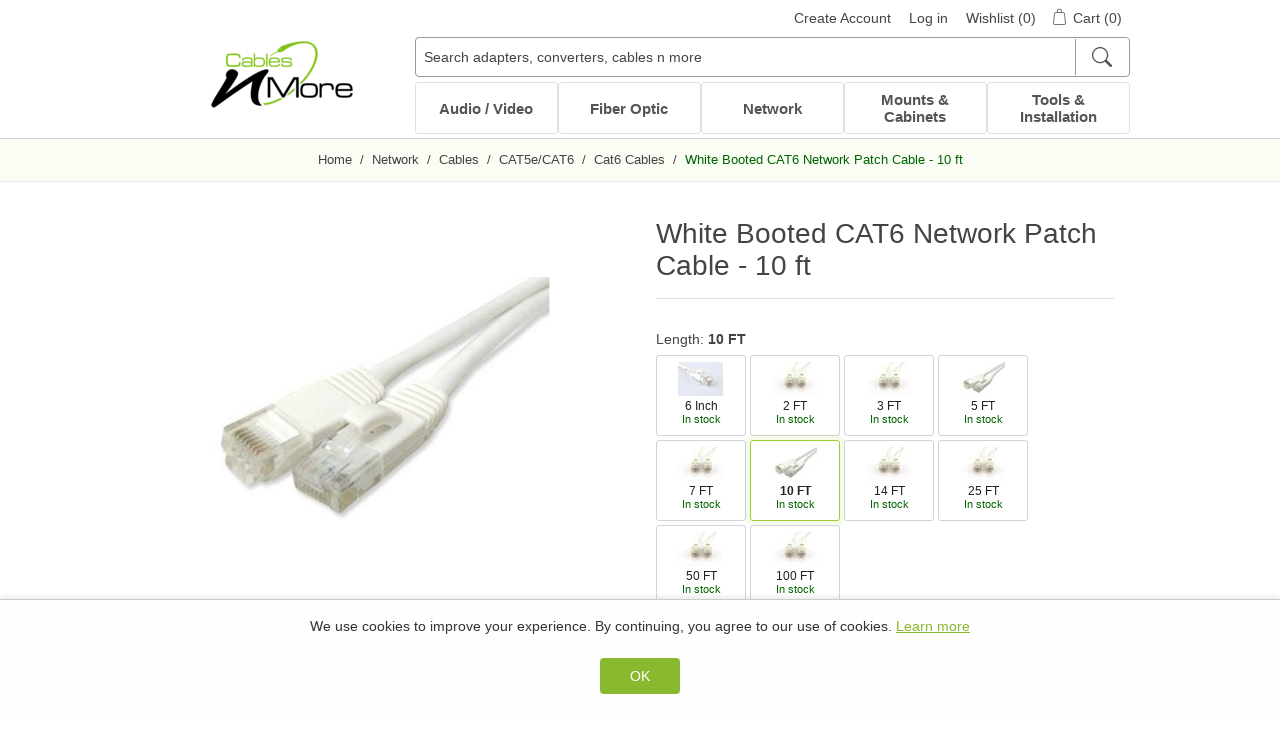

--- FILE ---
content_type: text/html; charset=utf-8
request_url: https://www.cablesnmore.com/white-booted-cat6-network-patch-cable-10-ft
body_size: 16212
content:

<!DOCTYPE html>
<html     lang="en"
>
<head>
    <title>White Booted CAT6 Network Patch Cable - 10 ft at Cables N More</title>
    <meta http-equiv="Content-type" content="text/html;charset=UTF-8" />
    <meta name="description" content="10 FT Booted CAT6 Network Patch Cable - White is a notch above Cat 5 enhanced cables. So, if you want a superior and faster network, then Cat6 is the way to go. With the age of the Gigabit Networks in full throttle, Cat 6 network cables are sure to give an advantage." />
    <meta name="keywords" content="10,FT,Booted,CAT6,Network,Patch,Cable,White" />
    <meta name="viewport" content="width=device-width, initial-scale=1" />
    <meta name="theme-color" content="#111" />
    <link rel="preload" as="image" href="https://www.cablesnmore.com/content/images/thumbs/000/0004282_white-booted-cat6-network-patch-cable-10-ft_550.jpeg">
<meta property="og:type" content="product" />
<meta property="og:title" content="White Booted CAT6 Network Patch Cable - 10 ft" />
<meta property="og:description" content="10 FT Booted CAT6 Network Patch Cable - White is a notch above Cat 5 enhanced cables. So, if you want a superior and faster network, then Cat6 is the way to go. With the age of the Gigabit Networks in full throttle, Cat 6 network cables are sure to give an advantage." />
<meta property="og:image" content="https://www.cablesnmore.com/content/images/thumbs/000/0004282_white-booted-cat6-network-patch-cable-10-ft_550.jpeg" />
<meta property="og:url" content="https://www.cablesnmore.com/white-booted-cat6-network-patch-cable-10-ft" />
<meta property="og:site_name" content="Cables N More™" />
<meta property="twitter:card" content="summary" />
<meta property="twitter:site" content="Cables N More™" />
<meta property="twitter:title" content="White Booted CAT6 Network Patch Cable - 10 ft" />
<meta property="twitter:description" content="10 FT Booted CAT6 Network Patch Cable - White is a notch above Cat 5 enhanced cables. So, if you want a superior and faster network, then Cat6 is the way to go. With the age of the Gigabit Networks in full throttle, Cat 6 network cables are sure to give an advantage." />
<meta property="twitter:image" content="https://www.cablesnmore.com/content/images/thumbs/000/0004282_white-booted-cat6-network-patch-cable-10-ft_550.jpeg" />
<meta property="twitter:url" content="https://www.cablesnmore.com/white-booted-cat6-network-patch-cable-10-ft" />

    
    
    <link rel="preconnect" href="https://www.googletagmanager.com" />
<script>
window.dataLayer = window.dataLayer || [];
function gtag(){dataLayer.push(arguments);}
gtag('js', new Date());
gtag('set', 'developer_id.dZTNiMT');
gtag('consent', 'default', {
  'ad_storage': 'denied',
  'analytics_storage': 'denied',
  'functionality_storage': 'denied',
  'personalization_storage': 'denied',
  'security_storage': 'granted'
});
</script>

                    <!-- Google Tag Manager -->
                    <script>(function(w,d,s,l,i){w[l]=w[l]||[];w[l].push({'gtm.start':
                    new Date().getTime(),event:'gtm.js'});var f=d.getElementsByTagName(s)[0],
                    j=d.createElement(s),dl=l!='dataLayer'?'&l='+l:'';j.async=true;j.src=
                    'https://www.googletagmanager.com/gtm.js?id='+i+dl;f.parentNode.insertBefore(j,f);
                    })(window,document,'script','dataLayer','GTM-WRVLJGS');</script>
                    <!-- End Google Tag Manager -->
                
<script>
dataLayer.push({ ecommerce: null });
dataLayer.push({"event":"view_item","ecommerce":{"value":4.04,"currency":"USD","items":[{"item_id":"PC-CAT6BWH-010","item_name":"White Booted CAT6 Network Patch Cable - 10 ft","currency":"USD","item_brand":"Networx®","item_category":"Network","item_category2":"Cables","item_category3":"CAT5e/CAT6","item_category4":"Cat6 Cables","price":4.04,"quantity":1}]}})

</script>

    <link href="/bundles/styles/wxdpl6bvne_2vsnrjpndylallz3laoud81mko3uif3s1?v=6RNNg7poGD86pwOex8OXqH2NSysuJeHmNhYDAqMYmnQ1" rel="stylesheet"/>


    <script src="/bundles/scripts/5_bnbzpi8jdlt5ckkbsyztv4dbtm-tepe7gmqmpridw1?v=r_6bm-N-3SwD-OPxVXX1SHoHqYaw1ebTnQwdlvEPv6M1"></script>


    <link rel="canonical" href="https://www.cablesnmore.com/white-booted-cat6-network-patch-cable-10-ft" />

    
    
    
    
<link rel="shortcut icon" href="https://www.cablesnmore.com/themes/CablesNMore/content/images/favicon.ico" />
    
</head>
<body>
    

                    <!-- Google Tag Manager (noscript) -->
                    <noscript><iframe src="https://www.googletagmanager.com/ns.html?id=GTM-WRVLJGS"
                    height="0" width="0" style="display:none;visibility:hidden"></iframe></noscript>
                    <!-- End Google Tag Manager (noscript) -->
                


<div class="ajax-loading-block-window" style="display: none">
</div>
<div id="dialog-notifications-success" title="Notification" style="display:none;">
</div>
<div id="dialog-notifications-error" title="Error" style="display:none;">
</div>
<div id="bar-notification" class="bar-notification">
    <span class="close" title="Close">&nbsp;</span>
</div>




<!--[if lte IE 7]>
    <div style="clear:both;height:59px;text-align:center;position:relative;">
        <a href="http://www.microsoft.com/windows/internet-explorer/default.aspx" target="_blank">
            <img src="/Themes/CablesNMore/Content/images/ie_warning.jpg" height="42" width="820" alt="You are using an outdated browser. For a faster, safer browsing experience, upgrade for free today." />
        </a>
    </div>
<![endif]-->


<div class="master-wrapper-page">
    

<div class="header">
    
    <div class="header-upper">
        <div class="content-wrapper">
            <div class="header-links-wrapper">
                <div class="header-links">
    <ul>
        
        
            <li><a href="/register" class="ico-register">Create Account</a></li>
            <li><a href="/login" class="ico-login">Log in</a></li>
                            <li>
                <a href="/wishlist" class="ico-wishlist">
                    <span class="wishlist-label">Wishlist</span>
                    <span class="wishlist-qty">(0)</span>
                </a>
            </li>
                    <li id="topcartlink">
                <a href="/cart" class="ico-cart">
                    <span class="cart-label">Cart</span>
                    <span class="cart-qty">(0)</span>
                </a>

            </li>
        
    </ul>
    <div id="flyout-cart-wrapper" class="flyout-cart-wrapper">
        <div id="flyout-cart" class="flyout-cart">
    <div class="mini-shopping-cart">
        <div class="count">
You have no items in your shopping cart.        </div>
    </div>
</div>


    </div>
            <script type="text/javascript">
            $(document).ready(function () {
                // Toggle flyout-cart-wrapper visibility and hover state
                $('.header').on('mouseenter', '#topcartlink, #flyout-cart-wrapper', function () {
                    $('#flyout-cart-wrapper').addClass('active');
                    $('#topcartlink').addClass('hover');
                });

                $('.header').on('mouseleave', '#topcartlink, #flyout-cart-wrapper', function () {
                    $('#flyout-cart-wrapper').removeClass('active');
                    $('#topcartlink').removeClass('hover');
                });
            });
        </script>
</div>

            </div>
        </div>
    </div>
    <div class="header-lower">
        <div class="content-wrapper">
            <div class="header-logo">
                <a href="/">
                    <img title="" alt="Cables N More™" src="/Themes/CablesNMore/Content/images/cnm-logo-152.png">
                </a>
            </div>
            <div class="search-box store-search-box">
                <div>
                    
<form action="/search" id="small-search-box-form" method="get">    <div class="search-box-container">
        <input type="text" class="search-box-text" id="small-searchterms" autocomplete="off" name="q"
               placeholder="Search adapters, converters, cables n more" aria-label="Search adapters, converters, cables n more" />
        
        <button type="submit" class="button-1 search-box-button" aria-label="Search">
            <span>Search</span>
            <svg xmlns="http://www.w3.org/2000/svg" width="16" height="16" fill="currentColor" class="bi bi-search" viewBox="0 0 16 16">
                <path class="search-ico" d="M11.742 10.344a6.5 6.5 0 1 0-1.397 1.398h-.001c.03.04.062.078.098.115l3.85 3.85a1 1 0 0 0 1.415-1.414l-3.85-3.85a1.007 1.007 0 0 0-.115-.1zM12 6.5a5.5 5.5 0 1 1-11 0 5.5 5.5 0 0 1 11 0z" />
            </svg>
        </button>
    </div>
        <script>
            $("#small-search-box-form").submit(function (event) {
                var term = $("#small-searchterms").val();
                if (!term) {
                    alert('Please enter some search keyword');
                    $("#small-searchterms").focus();
                    event.preventDefault();
                }
            });
        </script>
        <script>
            $(document).ready(function () {
                var showImages = false;

                function htmlEncode(value) {
                    return $('<div/>').text(value).html();
                }

                $("#small-searchterms").autocomplete({
                    delay: 700,
                    minLength: 3,
                    source: function (request, response) {
                        $.ajax({
                            url: '/SearchAutoComplete',
                            data: { term: request.term },
                            success: response,
                            error: function () {
                                console.error("Autocomplete failed.");
                                response([{ label: "Unable to load results. Please try again.", type: "info" }]); // stop loading
                            }

                        });
                    },
                    appendTo: ".search-box > div",
                    position: { my: "left+0 top+2" },
                    select: function (event, ui) {
                        if (ui.item.type === "info") return false;
                        $("#small-searchterms").val(ui.item.label);
                        setLocation(ui.item.url);
                        return false;
                    }
                });

                $("#small-searchterms").data("ui-autocomplete")._renderMenu = function (ul, items) {
                    var that = this;

                    $.each(items, function (index, item) {
                        if (item.type === "header") {
                            $("<li></li>")
                                .addClass("ui-menu-item header")
                                .text(item.label)
                                .appendTo(ul);
                        } else if (item.type === "info") {
                            $("<li></li>")
                                .addClass("ui-menu-item info")
                                .text(item.label)
                                .appendTo(ul);
                        } else {
                            that._renderItemData(ul, item); // product, category, viewall, etc.
                        }
                    });
                };

                $("#small-searchterms").data("ui-autocomplete")._renderItem = function (ul, item) {
                    var label = htmlEncode(item.label);
                    var imageHtml = "";

                    // Only render images for valid result types
                    if ((item.type === "product" || item.type === "category") && showImages && item.pictureurl) {
                        imageHtml = "<img src='" + item.pictureurl + "' alt='" + label + "' />";
                    }

                    // Skip rendering link wrapper for non-clickable types like headers/info
                    if (item.type === "info") {
                        return $("<li></li>")
                            .addClass("ui-menu-item info")
                            .html(label)
                            .appendTo(ul);
                    }

                    if (item.type === "header") {
                        return $("<li></li>")
                            .addClass("ui-menu-item header")
                            .html(label)
                            .appendTo(ul);
                    }

                    if (item.type === "viewall") {
                        return $("<li class='ui-menu-item viewall'></li>")
                            .html("<a href='" + item.url + "'>" + item.label + "</a>")
                            .appendTo(ul);
                    }

                    return $("<li></li>")
                        .data("item.autocomplete", item)
                        .append("<a>" + imageHtml + "<span>" + label + "</span></a>")
                        .appendTo(ul);
                };

            });
        </script>
</form>
                </div>
            </div>
        </div>
    </div>
</div>

    <div class="header-menu">
        <div class="content-wrapper">
            






<ul class="top-menu normal">
    

    <li>
        <a href="/audio-video">
            Audio / Video

        </a>
                        <div class="sublist-wrapper">
                            <div class="relative">
                                <ul class="sublist first-level">
    <li>
        <a href="/adaptersconverters">
            Adapters / Converters

        </a>
                        <ul class="second-level">
    <li>
        <a href="/vga-cable-adapters">
            VGA Cable Adapters

        </a>

    </li>
    <li>
        <a href="/usb-adapters">
            USB Adapters

        </a>

    </li>
    <li>
        <a href="/hdmi-gender-changers">
            HDMI Gender Changers

        </a>

    </li>
                                                    </ul>

    </li>
    <li>
        <a href="/audio-video-cables">
            Audio / Video Cables

        </a>
                        <ul class="second-level">
    <li>
        <a href="/xlr-cables">
            XLR Cables

        </a>

    </li>
    <li>
        <a href="/coaxial">
            Coaxial

        </a>

    </li>
    <li>
        <a href="/dvi-hdmi-cables">
            DVI / HDMI Cables

        </a>

    </li>
    <li>
        <a href="/stereo-rca">
            Stereo / RCA

        </a>

    </li>
    <li>
        <a href="/toslink-cables">
            Toslink Cables

        </a>

    </li>
                                                            <li class="view-all-subcategories">
                                    <a href="/audio-video-cables">
                                        All in Audio / Video Cables
                                    </a>
                                </li>
                        </ul>

    </li>
    <li>
        <a href="/audio-video-electronics">
            Audio / Video Electronics

        </a>
                        <ul class="second-level">
    <li>
        <a href="/extenders">
            Extenders

        </a>

    </li>
    <li>
        <a href="/splitters">
            Splitters

        </a>

    </li>
    <li>
        <a href="/switches">
            Switches

        </a>

    </li>
                                                    </ul>

    </li>
                                </ul>
                                <div class="category-content" data-url="/CategoryContent?categoryId=118&amp;pictureSize=400">
                                    <div class="please-wait">Wait...</div>
                                </div>
                            </div>
                        </div>

    </li>
    <li>
        <a href="/fiber-optic">
            Fiber Optic

        </a>
                        <div class="sublist-wrapper">
                            <div class="relative">
                                <ul class="sublist first-level">
    <li>
        <a href="/fiber-optic-accessories">
            Fiber Optic Accessories

        </a>
                        <ul class="second-level">
    <li>
        <a href="/fiber-optic-attenuators">
            Fiber Optic Attenuators

        </a>

    </li>
    <li>
        <a href="/fiber-optic-connectors">
            Fiber Optic Connectors

        </a>

    </li>
    <li>
        <a href="/fiber-optic-adapters-and-couplers">
            Fiber Optic Adapters and Couplers

        </a>

    </li>
                                                    </ul>

    </li>
    <li>
        <a href="/fiber-optic-patch-cables">
            Patch Cables

        </a>
                        <ul class="second-level">
    <li>
        <a href="/multimode-patch-cables">
            Multimode Patch Cables

        </a>

    </li>
    <li>
        <a href="/singlemode-patch-cables">
            Singlemode Patch Cables

        </a>

    </li>
    <li>
        <a href="/mode-conditioning-patch-cables">
            Mode Conditioning Patch Cables

        </a>

    </li>
                                                    </ul>

    </li>
    <li>
        <a href="/fiber-optic-media-converters">
            Media Converters

        </a>
                        <ul class="second-level">
    <li>
        <a href="/fast-ethernet-media-converters">
            Fast Ethernet Media Converters

        </a>

    </li>
    <li>
        <a href="/gigabit-ethernet-media-converters">
            Gigabit Ethernet Media Converters

        </a>

    </li>
                                                    </ul>

    </li>
    <li>
        <a href="/bulk-cable-2">
            Bulk Cable

        </a>

    </li>
    <li>
        <a href="/sfp-fiber-optic-modules">
            SFP Fiber Optic Modules

        </a>
                        <ul class="second-level">
    <li>
        <a href="/multimode-sfp-modules">
            Multimode SFP Modules

        </a>

    </li>
    <li>
        <a href="/singlemode-sfp-modules">
            Singlemode SFP Modules

        </a>

    </li>
    <li>
        <a href="/copper-sfp-modules">
            Copper SFP Modules

        </a>

    </li>
                                                    </ul>

    </li>
                                </ul>
                                <div class="category-content" data-url="/CategoryContent?categoryId=142&amp;pictureSize=400">
                                    <div class="please-wait">Wait...</div>
                                </div>
                            </div>
                        </div>

    </li>
    <li>
        <a href="/network">
            Network

        </a>
                        <div class="sublist-wrapper">
                            <div class="relative">
                                <ul class="sublist first-level">
    <li>
        <a href="/patch-panels">
            Patch Panels

        </a>
                        <ul class="second-level">
    <li>
        <a href="/cat5e-patch-panels">
            CAT5e Patch Panels

        </a>

    </li>
    <li>
        <a href="/cat6-patch-panels">
            CAT6 Patch Panels

        </a>

    </li>
    <li>
        <a href="/wire-management-brackets">
            Wire Management Brackets

        </a>

    </li>
    <li>
        <a href="/f-type-patch-panels">
            F-Type Patch Panels

        </a>

    </li>
    <li>
        <a href="/bnc-patch-panels">
            BNC Patch Panels

        </a>

    </li>
                                                            <li class="view-all-subcategories">
                                    <a href="/patch-panels">
                                        All in Patch Panels
                                    </a>
                                </li>
                        </ul>

    </li>
    <li>
        <a href="/cables">
            Cables

        </a>
                        <ul class="second-level">
    <li>
        <a href="/internal-pc-cables-2">
            Internal PC Cables

        </a>

    </li>
    <li>
        <a href="/cat5ecat6">
            CAT5e/CAT6

        </a>

    </li>
    <li>
        <a href="/bulk-cable">
            Bulk Cable

        </a>

    </li>
    <li>
        <a href="/cable-adapters">
            Cable Adapters

        </a>

    </li>
    <li>
        <a href="/db9db25-cables">
            DB9/DB25 Cables

        </a>

    </li>
                                                            <li class="view-all-subcategories">
                                    <a href="/cables">
                                        All in Cables
                                    </a>
                                </li>
                        </ul>

    </li>
    <li>
        <a href="/keystone">
            Keystone

        </a>
                        <ul class="second-level">
    <li>
        <a href="/cat5e-jack-110-style">
            Cat5E Jack 110 Style

        </a>

    </li>
    <li>
        <a href="/rj11-keystone-jacks">
            RJ11 Keystone Jacks

        </a>

    </li>
    <li>
        <a href="/keystone-wall-plates">
            Keystone Wall Plates

        </a>

    </li>
    <li>
        <a href="/blank-keystone-inserts">
            Blank Keystone Inserts

        </a>

    </li>
    <li>
        <a href="/keystone-surface-biscuit">
            Keystone Surface Biscuit

        </a>

    </li>
                                                            <li class="view-all-subcategories">
                                    <a href="/keystone">
                                        All in Keystone
                                    </a>
                                </li>
                        </ul>

    </li>
                                </ul>
                                <div class="category-content" data-url="/CategoryContent?categoryId=246&amp;pictureSize=400">
                                    <div class="please-wait">Wait...</div>
                                </div>
                            </div>
                        </div>

    </li>
    <li>
        <a href="/mounts-cabinets">
            Mounts &amp; Cabinets

        </a>
                        <div class="sublist-wrapper">
                            <div class="relative">
                                <ul class="sublist first-level">
    <li>
        <a href="/wall-mount-racks-cabinets">
            Wall Mount Racks &amp; Cabinets

        </a>
                        <ul class="second-level">
    <li>
        <a href="/open-frame-wall-mount-racks">
            Open Frame Wall Mount Racks

        </a>

    </li>
    <li>
        <a href="/swing-out-wall-mount-cabinets">
            Swing-Out Wall Mount Cabinets

        </a>

    </li>
    <li>
        <a href="/wall-mount-cabinets">
            Wall Mount Cabinets

        </a>

    </li>
    <li>
        <a href="/wall-mount-shelves">
            Wall Mount Shelves

        </a>

    </li>
    <li>
        <a href="/wall-mount-racks">
            Wall Mount Racks

        </a>

    </li>
                                                    </ul>

    </li>
    <li>
        <a href="/other-mounts">
            Other Mounts

        </a>
                        <ul class="second-level">
    <li>
        <a href="/tv-mounts">
            TV Mounts

        </a>

    </li>
    <li>
        <a href="/monitor-mounts">
            Monitor Mounts

        </a>

    </li>
    <li>
        <a href="/tablet-mounts">
            Tablet Mounts

        </a>

    </li>
                                                    </ul>

    </li>
    <li>
        <a href="/full-size-rackenclosures">
            Full Size Rack/Enclosures

        </a>
                        <ul class="second-level">
    <li>
        <a href="/2-post-open-frame-server-racks">
            2-Post Open Frame Server Racks

        </a>

    </li>
    <li>
        <a href="/4-post-open-frame-server-racks">
            4-Post Open Frame Server Racks

        </a>

    </li>
    <li>
        <a href="/server-cabinets">
            Server Cabinets

        </a>

    </li>
                                                    </ul>

    </li>
    <li>
        <a href="/rack-accessories">
            Rack Accessories

        </a>
                        <ul class="second-level">
    <li>
        <a href="/cable-management-3">
            Cable Management

        </a>

    </li>
    <li>
        <a href="/casters">
            Casters

        </a>

    </li>
    <li>
        <a href="/fans">
            Fans

        </a>

    </li>
    <li>
        <a href="/filler-panelsspacer-blanks">
            Filler Panels/Spacer Blanks

        </a>

    </li>
    <li>
        <a href="/rack-rail-kits">
            Rack Rail Kits

        </a>

    </li>
                                                            <li class="view-all-subcategories">
                                    <a href="/rack-accessories">
                                        All in Rack Accessories
                                    </a>
                                </li>
                        </ul>

    </li>
    <li>
        <a href="/pc-security">
            PC Security

        </a>
                        <ul class="second-level">
    <li>
        <a href="/charging-cabinets-accessories">
            Charging Cabinets &amp; Accessories

        </a>

    </li>
    <li>
        <a href="/dvr-security-lock-boxes">
            DVR Security Lock Boxes

        </a>

    </li>
    <li>
        <a href="/pc-lcd-security">
            PC / LCD Security

        </a>

    </li>
                                                    </ul>

    </li>
    <li>
        <a href="/technical-furniture">
            Technical Furniture

        </a>
                        <ul class="second-level">
    <li>
        <a href="/actt-training-tables">
            ACTT Training Tables

        </a>

    </li>
    <li>
        <a href="/performance-series-lan-stations">
            Performance Series LAN Stations

        </a>

    </li>
    <li>
        <a href="/performance-plus-lan-stations">
            Performance Plus LAN Stations

        </a>

    </li>
                                                    </ul>

    </li>
                                </ul>
                                <div class="category-content" data-url="/CategoryContent?categoryId=75&amp;pictureSize=400">
                                    <div class="please-wait">Wait...</div>
                                </div>
                            </div>
                        </div>

    </li>
    <li>
        <a href="/accessories-installation">
            Tools &amp; Installation

        </a>
                        <div class="sublist-wrapper">
                            <div class="relative">
                                <ul class="sublist first-level">
    <li>
        <a href="/cable-management-2">
            Cable Management

        </a>
                        <ul class="second-level">
    <li>
        <a href="/nail-cable-clips">
            Nail Cable Clips

        </a>

    </li>
    <li>
        <a href="/nylon-cable-glands">
            Nylon Cable Glands

        </a>

    </li>
    <li>
        <a href="/cable-tie-kits">
            Cable Tie Kits

        </a>

    </li>
    <li>
        <a href="/nylon-cable-clamps">
            Nylon Cable Clamps

        </a>

    </li>
    <li>
        <a href="/security-ties">
            Security Ties

        </a>

    </li>
                                                            <li class="view-all-subcategories">
                                    <a href="/cable-management-2">
                                        All in Cable Management
                                    </a>
                                </li>
                        </ul>

    </li>
    <li>
        <a href="/j-hooks">
            J-Hooks

        </a>

    </li>
    <li>
        <a href="/tools-testers">
            Tools / Testers

        </a>
                        <ul class="second-level">
    <li>
        <a href="/loopback-testers">
            Loopback Testers

        </a>

    </li>
    <li>
        <a href="/cabling-tools">
            Cabling Tools

        </a>

    </li>
                                                    </ul>

    </li>
    <li>
        <a href="/power-cord-strip">
            Power Cord / Strip

        </a>

    </li>
    <li>
        <a href="/rj45-accessories">
            Boots / Connectors / Adapters

        </a>

    </li>
                                </ul>
                                <div class="category-content" data-url="/CategoryContent?categoryId=46&amp;pictureSize=400">
                                    <div class="please-wait">Wait...</div>
                                </div>
                            </div>
                        </div>

    </li>
    
</ul>

    <div class="menu-toggle">
        Menu
        <div class="toggler-icon">
            <div class="bar one"></div>
            <div class="bar two"></div>
            <div class="bar three"></div>
        </div>

    </div>
    <ul class="top-menu mobile">
        
    <li>
        <a href="/audio-video">
            Audio / Video
        </a>
                <div class="sublist-toggle"></div>
                <ul class="sublist first-level">
    <li>
        <a href="/adaptersconverters">
            Adapters / Converters
        </a>
                <div class="sublist-toggle"></div>
                <ul class="sublist ">
    <li>
        <a href="/vga-cable-adapters">
            VGA Cable Adapters
        </a>

    </li>
    <li>
        <a href="/usb-adapters">
            USB Adapters
        </a>

    </li>
    <li>
        <a href="/hdmi-gender-changers">
            HDMI Gender Changers
        </a>

    </li>
                </ul>

    </li>
    <li>
        <a href="/audio-video-cables">
            Audio / Video Cables
        </a>
                <div class="sublist-toggle"></div>
                <ul class="sublist ">
    <li>
        <a href="/xlr-cables">
            XLR Cables
        </a>

    </li>
    <li>
        <a href="/coaxial">
            Coaxial
        </a>
                <div class="sublist-toggle"></div>
                <ul class="sublist ">
    <li>
        <a href="/f-coaxial">
            F Coaxial
        </a>
                <div class="sublist-toggle"></div>
                <ul class="sublist ">
    <li>
        <a href="/f-splittersground-blocks">
            F Splitters/Ground Blocks
        </a>

    </li>
    <li>
        <a href="/rg6-f-coaxial-connectors">
            RG6 F Coaxial Connectors
        </a>

    </li>
    <li>
        <a href="/rg59-f-coax-connectors">
            RG59 F Coax Connectors
        </a>

    </li>
    <li>
        <a href="/f-coaxial-adapters">
            F Coaxial Adapters
        </a>

    </li>
    <li>
        <a href="/rca-coaxial-connectors">
            RCA Coaxial Connectors
        </a>

    </li>
                </ul>

    </li>
    <li>
        <a href="/bnc-coaxial-2">
            BNC Coaxial
        </a>
                <div class="sublist-toggle"></div>
                <ul class="sublist ">
    <li>
        <a href="/rg58-bnc-cables">
            RG58 BNC Cables
        </a>

    </li>
    <li>
        <a href="/rg6-bnc-cables">
            RG6 BNC Cables
        </a>

    </li>
    <li>
        <a href="/bnc-coax-connectors">
            BNC Coax Connectors
        </a>

    </li>
    <li>
        <a href="/bnc-coax-adapters">
            BNC Coax Adapters
        </a>

    </li>
                </ul>

    </li>
                </ul>

    </li>
    <li>
        <a href="/dvi-hdmi-cables">
            DVI / HDMI Cables
        </a>
                <div class="sublist-toggle"></div>
                <ul class="sublist ">
    <li>
        <a href="/dvi-cables">
            DVI Cables
        </a>

    </li>
    <li>
        <a href="/hdmi-cables">
            HDMI Cables
        </a>

    </li>
                </ul>

    </li>
    <li>
        <a href="/stereo-rca">
            Stereo / RCA
        </a>
                <div class="sublist-toggle"></div>
                <ul class="sublist ">
    <li>
        <a href="/rca-video-cables">
            RCA Video Cables
        </a>

    </li>
    <li>
        <a href="/rca-audio-cables">
            RCA Audio Cables
        </a>

    </li>
    <li>
        <a href="/spdif-digital-rca">
            S/PDIF Digital RCA
        </a>

    </li>
    <li>
        <a href="/rca-adapters">
            RCA Adapters
        </a>

    </li>
    <li>
        <a href="/stereo-cables-35mm">
            Stereo Cables 3.5mm
        </a>

    </li>
    <li>
        <a href="/speaker-wire">
            Speaker Wire
        </a>

    </li>
                </ul>

    </li>
    <li>
        <a href="/toslink-cables">
            Toslink Cables
        </a>

    </li>
    <li>
        <a href="/usb">
            USB
        </a>
                <div class="sublist-toggle"></div>
                <ul class="sublist ">
    <li>
        <a href="/usb-cables">
            USB Cables
        </a>

    </li>
    <li>
        <a href="/usb-cable-adapters">
            USB Cable Adapters
        </a>

    </li>
                </ul>

    </li>
    <li>
        <a href="/vga-cables">
            VGA Cables
        </a>

    </li>
                </ul>

    </li>
    <li>
        <a href="/audio-video-electronics">
            Audio / Video Electronics
        </a>
                <div class="sublist-toggle"></div>
                <ul class="sublist ">
    <li>
        <a href="/extenders">
            Extenders
        </a>

    </li>
    <li>
        <a href="/splitters">
            Splitters
        </a>

    </li>
    <li>
        <a href="/switches">
            Switches
        </a>

    </li>
                </ul>

    </li>
                </ul>

    </li>
    <li>
        <a href="/fiber-optic">
            Fiber Optic
        </a>
                <div class="sublist-toggle"></div>
                <ul class="sublist first-level">
    <li>
        <a href="/fiber-optic-accessories">
            Fiber Optic Accessories
        </a>
                <div class="sublist-toggle"></div>
                <ul class="sublist ">
    <li>
        <a href="/fiber-optic-attenuators">
            Fiber Optic Attenuators
        </a>

    </li>
    <li>
        <a href="/fiber-optic-connectors">
            Fiber Optic Connectors
        </a>

    </li>
    <li>
        <a href="/fiber-optic-adapters-and-couplers">
            Fiber Optic Adapters and Couplers
        </a>
                <div class="sublist-toggle"></div>
                <ul class="sublist ">
    <li>
        <a href="/couplers">
            Couplers
        </a>

    </li>
    <li>
        <a href="/fiber-optic-loopback-adapters">
            Fiber Optic Loopback Adapters
        </a>

    </li>
    <li>
        <a href="/hybrid-adapters">
            Hybrid Adapters
        </a>

    </li>
                </ul>

    </li>
                </ul>

    </li>
    <li>
        <a href="/fiber-optic-patch-cables">
            Patch Cables
        </a>
                <div class="sublist-toggle"></div>
                <ul class="sublist ">
    <li>
        <a href="/multimode-patch-cables">
            Multimode Patch Cables
        </a>

    </li>
    <li>
        <a href="/singlemode-patch-cables">
            Singlemode Patch Cables
        </a>

    </li>
    <li>
        <a href="/mode-conditioning-patch-cables">
            Mode Conditioning Patch Cables
        </a>

    </li>
                </ul>

    </li>
    <li>
        <a href="/fiber-optic-media-converters">
            Media Converters
        </a>
                <div class="sublist-toggle"></div>
                <ul class="sublist ">
    <li>
        <a href="/fast-ethernet-media-converters">
            Fast Ethernet Media Converters
        </a>

    </li>
    <li>
        <a href="/gigabit-ethernet-media-converters">
            Gigabit Ethernet Media Converters
        </a>

    </li>
                </ul>

    </li>
    <li>
        <a href="/bulk-cable-2">
            Bulk Cable
        </a>

    </li>
    <li>
        <a href="/sfp-fiber-optic-modules">
            SFP Fiber Optic Modules
        </a>
                <div class="sublist-toggle"></div>
                <ul class="sublist ">
    <li>
        <a href="/multimode-sfp-modules">
            Multimode SFP Modules
        </a>

    </li>
    <li>
        <a href="/singlemode-sfp-modules">
            Singlemode SFP Modules
        </a>

    </li>
    <li>
        <a href="/copper-sfp-modules">
            Copper SFP Modules
        </a>

    </li>
                </ul>

    </li>
                </ul>

    </li>
    <li>
        <a href="/network">
            Network
        </a>
                <div class="sublist-toggle"></div>
                <ul class="sublist first-level">
    <li>
        <a href="/patch-panels">
            Patch Panels
        </a>
                <div class="sublist-toggle"></div>
                <ul class="sublist ">
    <li>
        <a href="/cat5e-patch-panels">
            CAT5e Patch Panels
        </a>

    </li>
    <li>
        <a href="/cat6-patch-panels">
            CAT6 Patch Panels
        </a>

    </li>
    <li>
        <a href="/wire-management-brackets">
            Wire Management Brackets
        </a>

    </li>
    <li>
        <a href="/f-type-patch-panels">
            F-Type Patch Panels
        </a>

    </li>
    <li>
        <a href="/bnc-patch-panels">
            BNC Patch Panels
        </a>

    </li>
    <li>
        <a href="/blank-patch-panels">
            Blank Patch Panels
        </a>

    </li>
                </ul>

    </li>
    <li>
        <a href="/cables">
            Cables
        </a>
                <div class="sublist-toggle"></div>
                <ul class="sublist ">
    <li>
        <a href="/internal-pc-cables-2">
            Internal PC Cables
        </a>

    </li>
    <li>
        <a href="/cat5ecat6">
            CAT5e/CAT6
        </a>
                <div class="sublist-toggle"></div>
                <ul class="sublist ">
    <li>
        <a href="/cat6a-cables">
            CAT6A Cables
        </a>

    </li>
    <li>
        <a href="/cat5e-cables">
            Cat5e Cables
        </a>

    </li>
    <li>
        <a href="/cat6-cables">
            Cat6 Cables
        </a>

    </li>
                </ul>

    </li>
    <li>
        <a href="/bulk-cable">
            Bulk Cable
        </a>
                <div class="sublist-toggle"></div>
                <ul class="sublist ">
    <li>
        <a href="/coaxial-bulk-cable">
            Coaxial Bulk Cable
        </a>

    </li>
    <li>
        <a href="/category-bulk-cable">
            Category Bulk Cable
        </a>

    </li>
    <li>
        <a href="/fiber-optic-2">
            Fiber Optic
        </a>

    </li>
                </ul>

    </li>
    <li>
        <a href="/cable-adapters">
            Cable Adapters
        </a>
                <div class="sublist-toggle"></div>
                <ul class="sublist ">
    <li>
        <a href="/gender-changers">
            Gender Changers
        </a>

    </li>
    <li>
        <a href="/mouse-and-keyboard">
            Mouse and Keyboard
        </a>

    </li>
    <li>
        <a href="/db25-cable-adapters">
            Serial / Parallel Cable Adapters
        </a>

    </li>
    <li>
        <a href="/modular-kits">
            Mod Adapter Kits
        </a>

    </li>
                </ul>

    </li>
    <li>
        <a href="/db9db25-cables">
            DB9/DB25 Cables
        </a>

    </li>
    <li>
        <a href="/keyboard-cables">
            Keyboard Cables
        </a>

    </li>
    <li>
        <a href="/modemnull-modem-cables">
            Modem/Null Modem Cables
        </a>

    </li>
    <li>
        <a href="/printer-cables">
            Printer Cables
        </a>

    </li>
    <li>
        <a href="/telephone-accessories">
            Telephone Accessories
        </a>

    </li>
                </ul>

    </li>
    <li>
        <a href="/keystone">
            Keystone
        </a>
                <div class="sublist-toggle"></div>
                <ul class="sublist ">
    <li>
        <a href="/cat5e-jack-110-style">
            Cat5E Jack 110 Style
        </a>

    </li>
    <li>
        <a href="/rj11-keystone-jacks">
            RJ11 Keystone Jacks
        </a>

    </li>
    <li>
        <a href="/keystone-wall-plates">
            Keystone Wall Plates
        </a>

    </li>
    <li>
        <a href="/blank-keystone-inserts">
            Blank Keystone Inserts
        </a>

    </li>
    <li>
        <a href="/keystone-surface-biscuit">
            Keystone Surface Biscuit
        </a>

    </li>
    <li>
        <a href="/other-keystone-jacks">
            Other Keystone Jacks
        </a>

    </li>
    <li>
        <a href="/cat6-keystone-jacks">
            CAT6 Keystone Jacks
        </a>

    </li>
    <li>
        <a href="/speed-termination-keystone-jacks">
            Speed Termination Keystone Jacks
        </a>

    </li>
    <li>
        <a href="/cat6a-keystone-jack">
            Cat6A Keystone Jack
        </a>

    </li>
                </ul>

    </li>
                </ul>

    </li>
    <li>
        <a href="/mounts-cabinets">
            Mounts &amp; Cabinets
        </a>
                <div class="sublist-toggle"></div>
                <ul class="sublist first-level">
    <li>
        <a href="/wall-mount-racks-cabinets">
            Wall Mount Racks &amp; Cabinets
        </a>
                <div class="sublist-toggle"></div>
                <ul class="sublist ">
    <li>
        <a href="/open-frame-wall-mount-racks">
            Open Frame Wall Mount Racks
        </a>

    </li>
    <li>
        <a href="/swing-out-wall-mount-cabinets">
            Swing-Out Wall Mount Cabinets
        </a>

    </li>
    <li>
        <a href="/wall-mount-cabinets">
            Wall Mount Cabinets
        </a>

    </li>
    <li>
        <a href="/wall-mount-shelves">
            Wall Mount Shelves
        </a>

    </li>
    <li>
        <a href="/wall-mount-racks">
            Wall Mount Racks
        </a>

    </li>
                </ul>

    </li>
    <li>
        <a href="/other-mounts">
            Other Mounts
        </a>
                <div class="sublist-toggle"></div>
                <ul class="sublist ">
    <li>
        <a href="/tv-mounts">
            TV Mounts
        </a>

    </li>
    <li>
        <a href="/monitor-mounts">
            Monitor Mounts
        </a>

    </li>
    <li>
        <a href="/tablet-mounts">
            Tablet Mounts
        </a>

    </li>
                </ul>

    </li>
    <li>
        <a href="/full-size-rackenclosures">
            Full Size Rack/Enclosures
        </a>
                <div class="sublist-toggle"></div>
                <ul class="sublist ">
    <li>
        <a href="/2-post-open-frame-server-racks">
            2-Post Open Frame Server Racks
        </a>

    </li>
    <li>
        <a href="/4-post-open-frame-server-racks">
            4-Post Open Frame Server Racks
        </a>

    </li>
    <li>
        <a href="/server-cabinets">
            Server Cabinets
        </a>

    </li>
                </ul>

    </li>
    <li>
        <a href="/rack-accessories">
            Rack Accessories
        </a>
                <div class="sublist-toggle"></div>
                <ul class="sublist ">
    <li>
        <a href="/cable-management-3">
            Cable Management
        </a>

    </li>
    <li>
        <a href="/casters">
            Casters
        </a>

    </li>
    <li>
        <a href="/fans">
            Fans
        </a>

    </li>
    <li>
        <a href="/filler-panelsspacer-blanks">
            Filler Panels/Spacer Blanks
        </a>

    </li>
    <li>
        <a href="/rack-rail-kits">
            Rack Rail Kits
        </a>

    </li>
    <li>
        <a href="/rackmount-drawers">
            Rackmount Drawers
        </a>

    </li>
    <li>
        <a href="/rackmount-keyboard-trays">
            Rackmount Keyboard Trays
        </a>

    </li>
    <li>
        <a href="/tools-and-accessories">
            Tools and Accessories
        </a>

    </li>
    <li>
        <a href="/rack-hardware">
            Rack Hardware
        </a>

    </li>
    <li>
        <a href="/rack-shelves">
            Rack Shelves
        </a>

    </li>
                </ul>

    </li>
    <li>
        <a href="/pc-security">
            PC Security
        </a>
                <div class="sublist-toggle"></div>
                <ul class="sublist ">
    <li>
        <a href="/charging-cabinets-accessories">
            Charging Cabinets &amp; Accessories
        </a>

    </li>
    <li>
        <a href="/dvr-security-lock-boxes">
            DVR Security Lock Boxes
        </a>

    </li>
    <li>
        <a href="/pc-lcd-security">
            PC / LCD Security
        </a>

    </li>
                </ul>

    </li>
    <li>
        <a href="/technical-furniture">
            Technical Furniture
        </a>
                <div class="sublist-toggle"></div>
                <ul class="sublist ">
    <li>
        <a href="/actt-training-tables">
            ACTT Training Tables
        </a>

    </li>
    <li>
        <a href="/performance-series-lan-stations">
            Performance Series LAN Stations
        </a>

    </li>
    <li>
        <a href="/performance-plus-lan-stations">
            Performance Plus LAN Stations
        </a>

    </li>
                </ul>

    </li>
                </ul>

    </li>
    <li>
        <a href="/accessories-installation">
            Tools &amp; Installation
        </a>
                <div class="sublist-toggle"></div>
                <ul class="sublist first-level">
    <li>
        <a href="/cable-management-2">
            Cable Management
        </a>
                <div class="sublist-toggle"></div>
                <ul class="sublist ">
    <li>
        <a href="/nail-cable-clips">
            Nail Cable Clips
        </a>

    </li>
    <li>
        <a href="/nylon-cable-glands">
            Nylon Cable Glands
        </a>
                <div class="sublist-toggle"></div>
                <ul class="sublist ">
    <li>
        <a href="/national-pipe-tapered-thread">
            National Pipe Tapered Thread
        </a>

    </li>
    <li>
        <a href="/metric-thread">
            Metric Thread
        </a>

    </li>
                </ul>

    </li>
    <li>
        <a href="/cable-tie-kits">
            Cable Tie Kits
        </a>

    </li>
    <li>
        <a href="/nylon-cable-clamps">
            Nylon Cable Clamps
        </a>

    </li>
    <li>
        <a href="/security-ties">
            Security Ties
        </a>
                <div class="sublist-toggle"></div>
                <ul class="sublist ">
    <li>
        <a href="/bolt-seals">
            Bolt Seals
        </a>

    </li>
    <li>
        <a href="/cables-seals">
            Cables Seals
        </a>

    </li>
    <li>
        <a href="/plastic-pad-lock">
            Plastic Pad Lock
        </a>

    </li>
    <li>
        <a href="/plastic-seals">
            Plastic Seals
        </a>

    </li>
                </ul>

    </li>
    <li>
        <a href="/adjustable-cable-clamp">
            Adjustable Cable Clamp
        </a>

    </li>
    <li>
        <a href="/flexible-split-loom">
            Flexible Split Loom
        </a>

    </li>
    <li>
        <a href="/standard-cables-ties">
            Standard Cables Ties
        </a>

    </li>
    <li>
        <a href="/indentification-cable-ties">
            Indentification Cable Ties
        </a>

    </li>
    <li>
        <a href="/releasable-cable-ties">
            Releasable Cable Ties
        </a>

    </li>
    <li>
        <a href="/stainless-steel-cable-ties">
            Stainless Steel Cable Ties
        </a>

    </li>
    <li>
        <a href="/mount-head-cable-ties">
            Mount Head Cable Ties
        </a>

    </li>
    <li>
        <a href="/self-adhesive-tie-mounts">
            Self-Adhesive Tie Mounts
        </a>

    </li>
    <li>
        <a href="/spiral-wrap">
            Spiral Wrap
        </a>

    </li>
    <li>
        <a href="/self-adhesive-hook-and-loop">
            Self-Adhesive Hook and Loop
        </a>

    </li>
    <li>
        <a href="/hook-and-loop-cinch-straps">
            Hook and Loop Cinch Straps
        </a>

    </li>
    <li>
        <a href="/hook-and-loop-tie-wraps">
            Hook and Loop Tie Wraps
        </a>

    </li>
    <li>
        <a href="/continuous-hook-and-loop">
            Continuous Hook and Loop
        </a>

    </li>
    <li>
        <a href="/electrical-tape">
            Electrical Tape
        </a>

    </li>
                </ul>

    </li>
    <li>
        <a href="/j-hooks">
            J-Hooks
        </a>

    </li>
    <li>
        <a href="/tools-testers">
            Tools / Testers
        </a>
                <div class="sublist-toggle"></div>
                <ul class="sublist ">
    <li>
        <a href="/loopback-testers">
            Loopback Testers
        </a>

    </li>
    <li>
        <a href="/cabling-tools">
            Cabling Tools
        </a>

    </li>
                </ul>

    </li>
    <li>
        <a href="/power-cord-strip">
            Power Cord / Strip
        </a>

    </li>
    <li>
        <a href="/rj45-accessories">
            Boots / Connectors / Adapters
        </a>

    </li>
                </ul>

    </li>
        
    </ul>
    <script type="text/javascript">
        $(document).ready(function () {
            var $overlay = $(".overlay"),
                $topMenu = $(".top-menu"),
                debounceTimer;

            // Toggle mobile menu
            $(document).on("click", ".menu-toggle", function () {
                $(this).siblings(".top-menu.mobile").slideToggle("slow");
            });

            // Toggle sublist in mobile menu
            $(document).on("click", ".top-menu.mobile .sublist-toggle", function () {
                $(this).siblings(".sublist").slideToggle("slow");
            });

            // Top menu hover behavior (desktop) with debounce
            $topMenu.on("mouseenter", "> li", function () {
                var $this = $(this);
                clearTimeout(debounceTimer);

                debounceTimer = setTimeout(function () {
                    $this.addClass("active").siblings().removeClass("active");
                    $overlay.fadeIn("fast").addClass("active");
                    loadCategoryContent($this.find(".category-content"));
                }, 100); // Adjust debounce delay if needed
            }).on("mouseleave", "> li", function () {
                clearTimeout(debounceTimer);
                $(this).removeClass("active");
                $overlay.removeClass("active");
            });

            // Close overlay on submenu link click
            $(document).on("click", ".sublist-wrapper a", function () {
                $overlay.fadeOut();
                $topMenu.find("> li.active").removeClass("active");
            });

            // AJAX loader for category content
            function loadCategoryContent(content) {
                if (content.data("loaded")) {
                    return;
                }

                var url = content.data("url");
                if (url) {
                    $.ajax({
                        cache: true,
                        type: "GET",
                        url: url,
                        success: function (data) {
                            content.data("loaded", true).removeData("url").html(data);
                        }
                    });
                }
            }
        });
    </script>





        </div>
    </div>
    <div class="master-wrapper-content">
        


        
    
    <div class="breadcrumb">
        <div class="content-wrapper">
            <ul itemscope itemtype="http://schema.org/BreadcrumbList">
                
                <li>
                    <span>
                        <a href="/">
                            <span>Home</span>
                        </a>
                    </span>
                    <span class="delimiter">/</span>
                </li>

                    <li itemprop="itemListElement" itemscope itemtype="http://schema.org/ListItem">
                        <a href="/network" itemprop="item">
                            <span itemprop="name">Network</span>
                        </a>
                        <span class="delimiter">/</span>
                        <meta itemprop="position" content="1" />
                    </li>
                    <li itemprop="itemListElement" itemscope itemtype="http://schema.org/ListItem">
                        <a href="/cables" itemprop="item">
                            <span itemprop="name">Cables</span>
                        </a>
                        <span class="delimiter">/</span>
                        <meta itemprop="position" content="2" />
                    </li>
                    <li itemprop="itemListElement" itemscope itemtype="http://schema.org/ListItem">
                        <a href="/cat5ecat6" itemprop="item">
                            <span itemprop="name">CAT5e/CAT6</span>
                        </a>
                        <span class="delimiter">/</span>
                        <meta itemprop="position" content="3" />
                    </li>
                    <li itemprop="itemListElement" itemscope itemtype="http://schema.org/ListItem">
                        <a href="/cat6-cables" itemprop="item">
                            <span itemprop="name">Cat6 Cables</span>
                        </a>
                        <span class="delimiter">/</span>
                        <meta itemprop="position" content="4" />
                    </li>

                <li itemprop="itemListElement" itemscope itemtype="http://schema.org/ListItem">
                    <strong class="current-item" itemprop="name">White Booted CAT6 Network Patch Cable - 10 ft</strong>
                    <span itemprop="item" itemscope itemtype="http://schema.org/Thing"
                          id="/white-booted-cat6-network-patch-cable-10-ft">
                    </span>
                    <meta itemprop="position" content="5" />
                    
                </li>
            </ul>
        </div>
    </div>


            <div class="master-column-wrapper">
            <div class="content-wrapper">
                
<div class="center-1">
    
    
<!--product breadcrumb-->

<div class="page product-details-page">
    <div class="page-body">
        
<form action="/white-booted-cat6-network-patch-cable-10-ft" id="product-details-form" method="post">            <div itemscope itemtype="http://schema.org/Product" data-productid="2114">
                <div class="product-essential">
                    
                    <!--product pictures-->
                    

<div class="gallery">
    <div class="picture">
            <a href="https://www.cablesnmore.com/content/images/thumbs/000/0004282_white-booted-cat6-network-patch-cable-10-ft.jpeg" title="Picture of White Booted CAT6 Network Patch Cable - 10 ft" id="main-product-img-lightbox-anchor-2114">
                <img alt="Picture of White Booted CAT6 Network Patch Cable - 10 ft" src="https://www.cablesnmore.com/content/images/thumbs/000/0004282_white-booted-cat6-network-patch-cable-10-ft_550.jpeg" title="Picture of White Booted CAT6 Network Patch Cable - 10 ft" itemprop="image" id="main-product-img-2114" />
            </a>
            <script type="text/javascript">
                $(document).ready(function () {
                    $('#main-product-img-lightbox-anchor-2114').magnificPopup(
                    {
                        type: 'image',
                        removalDelay: 300,
                        gallery: {
                            enabled: true,
                            tPrev: 'Previous (Left arrow key)',
                            tNext: 'Next (Right arrow key)',
                            tCounter: '%curr% of %total%'
                        },
                        tClose: 'Close (Esc)',
                        tLoading: 'Loading...'
                    });
                });
            </script>
    </div>
</div>
                    
                    <div class="overview">
                        

                                                <div class="product-name">
                            <h1 itemprop="name">
                                White Booted CAT6 Network Patch Cable - 10 ft
                            </h1>
                        </div>
                        <!--associated products-->

        <div class="associated-products">
            <div class="title">
                <span class="spec-name">Length:</span>
                <span class="spec-value" data-default="10 FT">10 FT</span>
            </div>
            <div class="item-grid">
                    <div class="item-box">
                        <a title="Length 6 Inch" class="option" href="cat6-patch-cable-6-in-white-booted" data-option="6 Inch" data-img="https://www.cablesnmore.com/content/images/thumbs/001/0013494_cat6-patch-cable-6-in-white-booted_550.jpeg">
                            <div>
                                <img loading="lazy" src="https://www.cablesnmore.com/content/images/thumbs/001/0013494_cat6-patch-cable-6-in-white-booted_46.jpeg" alt="6 Inch" />
                            </div>
                            <div class="details">
                                <div class="value">6 Inch</div>
                                    <div class="availability">
                                        In stock
                                    </div>
                                                            </div>
                        </a>
                    </div>
                    <div class="item-box">
                        <a title="Length 2 FT" class="option" href="2-ft-booted-cat6-network-patch-cable-white" data-option="2 FT" data-img="https://www.cablesnmore.com/content/images/thumbs/000/0004097_white-booted-cat6-patch-cable-2ft_550.jpeg">
                            <div>
                                <img loading="lazy" src="https://www.cablesnmore.com/content/images/thumbs/000/0004097_white-booted-cat6-patch-cable-2ft_46.jpeg" alt="2 FT" />
                            </div>
                            <div class="details">
                                <div class="value">2 FT</div>
                                    <div class="availability">
                                        In stock
                                    </div>
                                                            </div>
                        </a>
                    </div>
                    <div class="item-box">
                        <a title="Length 3 FT" class="option" href="3-ft-booted-cat6-network-patch-cable-white" data-option="3 FT" data-img="https://www.cablesnmore.com/content/images/thumbs/000/0004098_white-booted-cat6-patch-cable-3ft_550.jpeg">
                            <div>
                                <img loading="lazy" src="https://www.cablesnmore.com/content/images/thumbs/000/0004098_white-booted-cat6-patch-cable-3ft_46.jpeg" alt="3 FT" />
                            </div>
                            <div class="details">
                                <div class="value">3 FT</div>
                                    <div class="availability">
                                        In stock
                                    </div>
                                                            </div>
                        </a>
                    </div>
                    <div class="item-box">
                        <a title="Length 5 FT" class="option" href="white-booted-cat6-network-patch-cable-5-ft" data-option="5 FT" data-img="https://www.cablesnmore.com/content/images/thumbs/000/0004281_white-booted-cat6-network-patch-cable-5-ft_550.jpeg">
                            <div>
                                <img loading="lazy" src="https://www.cablesnmore.com/content/images/thumbs/000/0004281_white-booted-cat6-network-patch-cable-5-ft_46.jpeg" alt="5 FT" />
                            </div>
                            <div class="details">
                                <div class="value">5 FT</div>
                                    <div class="availability">
                                        In stock
                                    </div>
                                                            </div>
                        </a>
                    </div>
                    <div class="item-box">
                        <a title="Length 7 FT" class="option" href="7-ft-booted-cat6-network-patch-cable-white" data-option="7 FT" data-img="https://www.cablesnmore.com/content/images/thumbs/000/0004099_white-booted-cat6-patch-cable-7ft_550.jpeg">
                            <div>
                                <img loading="lazy" src="https://www.cablesnmore.com/content/images/thumbs/000/0004099_white-booted-cat6-patch-cable-7ft_46.jpeg" alt="7 FT" />
                            </div>
                            <div class="details">
                                <div class="value">7 FT</div>
                                    <div class="availability">
                                        In stock
                                    </div>
                                                            </div>
                        </a>
                    </div>
                    <div class="item-box">
                        <a title="Length 10 FT" class="option selected" href="white-booted-cat6-network-patch-cable-10-ft" data-option="10 FT" data-img="https://www.cablesnmore.com/content/images/thumbs/000/0004282_white-booted-cat6-network-patch-cable-10-ft_550.jpeg">
                            <div>
                                <img loading="lazy" src="https://www.cablesnmore.com/content/images/thumbs/000/0004282_white-booted-cat6-network-patch-cable-10-ft_46.jpeg" alt="10 FT" />
                            </div>
                            <div class="details">
                                <div class="value">10 FT</div>
                                    <div class="availability">
                                        In stock
                                    </div>
                                                            </div>
                        </a>
                    </div>
                    <div class="item-box">
                        <a title="Length 14 FT" class="option" href="14-ft-booted-cat6-network-patch-cable-white" data-option="14 FT" data-img="https://www.cablesnmore.com/content/images/thumbs/000/0004100_white-booted-cat6-patch-cable-14ft_550.jpeg">
                            <div>
                                <img loading="lazy" src="https://www.cablesnmore.com/content/images/thumbs/000/0004100_white-booted-cat6-patch-cable-14ft_46.jpeg" alt="14 FT" />
                            </div>
                            <div class="details">
                                <div class="value">14 FT</div>
                                    <div class="availability">
                                        In stock
                                    </div>
                                                            </div>
                        </a>
                    </div>
                    <div class="item-box">
                        <a title="Length 25 FT" class="option" href="25-ft-booted-cat6-network-patch-cable-white" data-option="25 FT" data-img="https://www.cablesnmore.com/content/images/thumbs/000/0004101_white-booted-cat6-patch-cable-25ft_550.jpeg">
                            <div>
                                <img loading="lazy" src="https://www.cablesnmore.com/content/images/thumbs/000/0004101_white-booted-cat6-patch-cable-25ft_46.jpeg" alt="25 FT" />
                            </div>
                            <div class="details">
                                <div class="value">25 FT</div>
                                    <div class="availability">
                                        In stock
                                    </div>
                                                            </div>
                        </a>
                    </div>
                    <div class="item-box">
                        <a title="Length 50 FT" class="option" href="50-ft-booted-cat6-network-patch-cable-white" data-option="50 FT" data-img="https://www.cablesnmore.com/content/images/thumbs/000/0004102_white-booted-cat6-patch-cable-50ft_550.jpeg">
                            <div>
                                <img loading="lazy" src="https://www.cablesnmore.com/content/images/thumbs/000/0004102_white-booted-cat6-patch-cable-50ft_46.jpeg" alt="50 FT" />
                            </div>
                            <div class="details">
                                <div class="value">50 FT</div>
                                    <div class="availability">
                                        In stock
                                    </div>
                                                            </div>
                        </a>
                    </div>
                    <div class="item-box">
                        <a title="Length 100 FT" class="option" href="100-ft-booted-cat6-network-patch-cable-white" data-option="100 FT" data-img="https://www.cablesnmore.com/content/images/thumbs/000/0004103_white-booted-cat6-patch-cable-100ft_550.jpeg">
                            <div>
                                <img loading="lazy" src="https://www.cablesnmore.com/content/images/thumbs/000/0004103_white-booted-cat6-patch-cable-100ft_46.jpeg" alt="100 FT" />
                            </div>
                            <div class="details">
                                <div class="value">100 FT</div>
                                    <div class="availability">
                                        In stock
                                    </div>
                                                            </div>
                        </a>
                    </div>
            </div>
        </div>
<script>
    $(function () {
        // Cache the main image and its default state only once
        var $mainImg = $('#main-product-img-' + 0);
        var defaultMainImgSrc = $mainImg.attr("src");
        $mainImg.data("img", defaultMainImgSrc);  // Store the default main image

        // Handle hover events for associated-products options
        $('.associated-products .option:not(.selected)').hover(
            function () {
                var $this = $(this);
                var $associatedGroup = $this.closest('.associated-products');
                var $title = $associatedGroup.find('.title .spec-value');

                // Cache the default title only once
                if (!$title.data('default')) {
                    $title.data('default', $title.text());
                }

                // Update the main image and title on hover
                $title.text($this.data('option'));
                $mainImg.attr("src", $this.data('img'));
            },
            function () {
                var $this = $(this);
                var $associatedGroup = $this.closest('.associated-products');
                var $title = $associatedGroup.find('.title .spec-value');

                // Revert the title and main image on hover out
                $title.text($title.data('default'));
                $mainImg.attr("src", $mainImg.data('img'));
            }
        );
    });
</script>

                        <!--price & add to cart-->
                            <div class="prices" itemprop="offers" itemtype="http://schema.org/Offer" itemscope>
                                
<meta itemprop="itemCondition" itemtype="http://schema.org/OfferItemCondition" content="http://schema.org/NewCondition" />
<meta itemprop="priceValidUntil" content="2026-02-21" />
    <div class="product-price">

        <span   itemprop="price" content="4.04" class="price-value-2114"  >
            $4.04
        </span>
    </div>
        <meta itemprop="priceCurrency" content="USD" />
    <div itemprop="hasMerchantReturnPolicy" itemtype="https://schema.org/MerchantReturnPolicy" itemscope>
        <meta itemprop="applicableCountry" content="US" />
        <meta itemprop="returnPolicyCategory" content="https://schema.org/MerchantReturnFiniteReturnWindow" />
        <meta itemprop="merchantReturnDays" content="30" />
        <meta itemprop="returnMethod" content="https://schema.org/ReturnByMail" />
        <meta itemprop="returnFees" content="https://schema.org/FreeReturn" />
    </div>


                                <meta itemprop="availability" content="http://schema.org/InStock" />
                                <meta itemprop="url" content="https://www.cablesnmore.com/white-booted-cat6-network-patch-cable-10-ft" />
                            </div>

    <div class="add-to-cart">
                            <div class="add-to-cart-panel">
        <label class="qty-label" for="addtocart_2114_EnteredQuantity">Qty:</label>
            <div class="qty-input-wrap">
                <button type="button" class="decrement" onclick="changeQuantity(this, -1)" aria-label="Decrease Quantity">-</button>
                <input class="qty-input" data-val="true" data-val-number="The field Qty must be a number." id="addtocart_2114_EnteredQuantity" name="addtocart_2114.EnteredQuantity" type="text" value="1" />
                <button type="button" class="increment" onclick="changeQuantity(this, 1)" aria-label="Increase Quantity">+</button>
            </div>
            <script>
                        $(document).ready(function () {
                            $("#addtocart_2114_EnteredQuantity").keydown(function (event) {
                                if (event.keyCode == 13) {
                                    $("#add-to-cart-button-2114").click();
                                    return false;
                                }
                            });
                        });
            </script>
            <script>
                function changeQuantity(button, amount) {
                    var quantityInput = button.parentElement.querySelector('.qty-input');
                    var currentQuantity = parseInt(quantityInput.value);
                    var newQuantity = currentQuantity + amount;
                    if (newQuantity > 0) { // Prevent negative quantities
                        quantityInput.value = newQuantity;
                    }
                }
            </script>
                    <input type="button" id="add-to-cart-button-2114" class="button-1 add-to-cart-button" value="Add to cart" data-productid="2114" onclick="AjaxCart.addproducttocart_details('/addproducttocart/details/2114/1', '#product-details-form');return false;" />

    </div>
        
    </div>

                        
    <div class="product-spec-badges">
                <div class="badge">
                                            <img alt="RoHS compliant" loading="lazy" src="https://www.cablesnmore.com/content/images/thumbs/000/0008145_50.png" title="RoHS compliant" id="prodcut-spec-badge-img-0"/>
                </div>
                <div class="badge">
                        <a href="/warranty">
                            <img alt="Limited Lifetime Warranty" loading="lazy" src="https://www.cablesnmore.com/content/images/thumbs/000/0008143_50.png" title="Limited Lifetime Warranty" id="prodcut-spec-badge-img-0"/>
                        </a>
                                    </div>
                <div class="badge">
                                            <img alt="UL Listed" loading="lazy" src="https://www.cablesnmore.com/content/images/thumbs/000/0008146_50.png" title="UL Listed" id="prodcut-spec-badge-img-0"/>
                </div>
    </div>
                        
                        <!--product reviews-->
                        
    <div class="product-reviews-overview" >
        <div class="product-review-box">
            <div class="rating">
                <div style="width: 0%">
                </div>
            </div>
        </div>

            <div class="product-no-reviews">
                <a href="/productreviews/2114">Write a Review</a>
            </div>
    </div>

                        <!--manufacturers-->
                            <div class="manufacturers">
            <span class="label">Manufacturer:</span>
        <span class="value">
                <a href="/networx">Networx&#174;</a>
        </span>
    </div>

                        <!--availability-->
                            <div class="availability">
            <div class="stock  in">
                <span class="label">Availability:</span>
                <span class="value" id="stock-availability-value-2114">In stock</span>
            </div>
        
    </div>

                        <!--SKU, MAN, GTIN, vendor-->
                        <div class="additional-details">
    
        <div class="sku">
            <span class="label">SKU:</span>
            <span class="value" itemprop="sku" id="sku-2114">PC-CAT6BWH-010</span>
        </div>
                <div class="gtin">
            <span class="label">GTIN:</span>
            <span class="value" id="gtin-2114">00845425010773</span>
        </div>
    </div>
                        <!--delivery-->
                        
                        <!--sample download-->
                        

                        <!--attributes-->

                        <!--gift card-->

                        <!--rental info-->


                        <!--wishlist, compare, email a friend-->
                        <div class="overview-buttons">
                            
    <div class="add-to-wishlist">
        <input type="button" id="add-to-wishlist-button-2114" class="button-2 add-to-wishlist-button" value="Add to wishlist" data-productid="2114" onclick="AjaxCart.addproducttocart_details('/addproducttocart/details/2114/2', '#product-details-form');return false;" />
    </div>

                            
    <div class="compare-products">
        <input type="button" value="Add to compare list" class="button-2 add-to-compare-list-button" onclick="AjaxCart.addproducttocomparelist('/compareproducts/add/2114');return false;" />
    </div>

                                <div class="email-a-friend">
        <input type="button" value="Email a friend" class="button-2 email-a-friend-button" onclick="setLocation('/productemailafriend/2114')" />
    </div>

                            
                        </div>
                        
                        
                    </div>
                </div>
                
                <div class="product-collateral">
                        <div class="full-description" itemprop="description">
                            <p>Gigabit Internet first became available in the late 1990s, when it supplanted Fast Ethernet as a faster and more modern architecture. Gigabyte Ethernet transmits data at 1,000,000,000 bits per second and is a widely-used and reliable choice today. Category (CAT) 6 cables are the current popular standard for Gigabit Ethernet. Superior performance is available with CAT6 cables for Gigabit Ethernet and other applications.<br /><br />Networx™ 550 MHz CAT6 Booted Patch Cables are manufactured using the highest quality materials and best manufacturing practices conforming with Telecommunications Industry Association / Electronics Industries Alliance (TIA/EIA) standards. Networx™ is committed to producing the best-performing and highest quality cables available on the market today. <br /><br />Migrating an entire network from standard CAT5e cables to high performance CAT6 cables at one time can be a labor intensive and time consuming process. It can also be expensive. Networx™ 550 MHz CAT6 Booted Patch Cables are fully compatible with CAT5e cables, which allows network operators the freedom to upgrade cables as needed or on a staggered basis to reduce downtime and cost. The CAT6 standard requires that cables have a minimum rating of 250 MHz; each Networx™ 550 MHz CAT6 Booted Patch Cables is tested to 550 MHz. <br /><br />Each Networx™ CAT 6 patch cable is constructed from the premium quality 550 MHZ bulk cable, which contains 4 unshielded twisted pairs and 24 American Wire Gauge (AWG) stranded conductors. The conductors are sheathed in a durable and insulating polyvinyl chloride (PVC) jacket. The Networx™ 550 MHz CAT6 Booted Patch Cable reduces near end crosstalk (NEXT) interference with the use of short body Cat 6 RJ45 modular connectors, which are staggered. <br /><br />Networx™ CAT 6 cables also feature RJ-45 connectors with contacts plated in 50-micron inch gold, offering superior signal conductivity.</p><p><ul><li>Connector: 50-micron gold plated RJ-45 Male to Male</li><li>Conductor: 24 AWG Stranded Copper</li><li>Jacket: PVC</li><li>Applications:<ul><li>Gigabit 1000 BASE-T; 100 BASE-T; 10 BASE-T (IEEE 802.3)</li><li>4/16 Mbps Token Ring (IEEE 802.5); 100 VG-Any LAN</li><li>100 Mbps; 55/155 Mbps ATM</li><li>High bandwidth applications</li></ul></li><li>Designed For: Network Adapters, Hubs, Switches, Routers, DSL/Cable Modems, Patch Panels and other twisted-pair applications</li><li>Certifications: UL Listed</li><li>Standard: Category 6 TIA/EIA- 568-B</li></ul></p>
                        </div>
                        <div class="product-specs-box">
        <div class="title">
            <strong>Products specifications</strong>
        </div>
        <div class="table-wrapper">
            <table class="data-table">
                <colgroup>
                    <col width="25%" />
                    <col />
                </colgroup>
                <tbody>
                        <tr  class="odd">
                            <td class="spec-name">
                                Manufacturer
                            </td>
                            <td class="spec-value">
                                Networx&#174;
                            </td>
                        </tr>
                        <tr  class="even">
                            <td class="spec-name">
                                Color
                            </td>
                            <td class="spec-value">
                                White
                            </td>
                        </tr>
                        <tr  class="odd">
                            <td class="spec-name">
                                Length
                            </td>
                            <td class="spec-value">
                                10 FT
                            </td>
                        </tr>
                        <tr  class="even">
                            <td class="spec-name">
                                Cable Type
                            </td>
                            <td class="spec-value">
                                Cat6
                            </td>
                        </tr>
                        <tr  class="odd">
                            <td class="spec-name">
                                Assembly
                            </td>
                            <td class="spec-value">
                                Booted
                            </td>
                        </tr>
                        <tr  class="even">
                            <td class="spec-name">
                                Connector A
                            </td>
                            <td class="spec-value">
                                RJ45 Male
                            </td>
                        </tr>
                        <tr  class="odd">
                            <td class="spec-name">
                                Connector B
                            </td>
                            <td class="spec-value">
                                RJ45 Male
                            </td>
                        </tr>
                        <tr  class="even">
                            <td class="spec-name">
                                Maximum Data Transfer Rate
                            </td>
                            <td class="spec-value">
                                1 Gigabit per second
                            </td>
                        </tr>
                        <tr  class="odd">
                            <td class="spec-name">
                                Wire Gauge
                            </td>
                            <td class="spec-value">
                                24 AWG
                            </td>
                        </tr>
                        <tr  class="even">
                            <td class="spec-name">
                                Core
                            </td>
                            <td class="spec-value">
                                Stranded
                            </td>
                        </tr>
                        <tr  class="odd">
                            <td class="spec-name">
                                Conductor
                            </td>
                            <td class="spec-value">
                                Copper
                            </td>
                        </tr>
                        <tr  class="even">
                            <td class="spec-name">
                                Cable Jacket
                            </td>
                            <td class="spec-value">
                                PVC - Polyvinyl Chloride
                            </td>
                        </tr>
                        <tr  class="odd">
                            <td class="spec-name">
                                Connector Material
                            </td>
                            <td class="spec-value">
                                Polycarbonate
                            </td>
                        </tr>
                        <tr  class="even">
                            <td class="spec-name">
                                UL Listed
                            </td>
                            <td class="spec-value">
                                Yes
                            </td>
                        </tr>
                        <tr  class="odd">
                            <td class="spec-name">
                                RoHS Compliant
                            </td>
                            <td class="spec-value">
                                Yes
                            </td>
                        </tr>
                        <tr  class="even">
                            <td class="spec-name">
                                Warranty
                            </td>
                            <td class="spec-value">
                                Lifetime Warranty
                            </td>
                        </tr>
                        <tr  class="odd">
                            <td class="spec-name">
                                SKU
                            </td>
                            <td class="spec-value">
                                PC-CAT6BWH-010
                            </td>
                        </tr>
                        <tr  class="even">
                            <td class="spec-name">
                                GTIN
                            </td>
                            <td class="spec-value">
                                00845425010773
                            </td>
                        </tr>
                        <tr  class="odd">
                            <td class="spec-name">
                                Weight (Lbs)
                            </td>
                            <td class="spec-value">
                                0.28
                            </td>
                        </tr>
                </tbody>
            </table>
        </div>
    </div>

                </div>                
                    <div class="related-products-grid product-grid">
        <div class="title">
            <strong>Related products</strong>
        </div>
        <div class="item-grid">
                <div class="item-box">
<div class="product-item" data-productid="382">
    <div class="picture">
        <a href="/kendall-howard-1u-hinged-wall-rack" title="Show details for Kendall Howard 1U Hinged Wall Rack">
            <img alt="Picture of Kendall Howard 1U Hinged Wall Rack"
                 title="Show details for Kendall Howard 1U Hinged Wall Rack"
                 src="https://www.cablesnmore.com/content/images/thumbs/000/0001006_kendall-howard-1u-hinged-wall-rack_285.jpeg"
                 
                 loading=&quot;lazy&quot; />
        </a>
    </div>
    <div class="details">
        <h2 class="product-title">
            <a href="/kendall-howard-1u-hinged-wall-rack">Kendall Howard 1U Hinged Wall Rack</a>
        </h2>
        <div class="description">
            Perfect to Secure Patch Panels or Small Equipment Directly to the Wall
        </div>
        <div class="add-info">
            
            <div class="prices">
                <span class="price actual-price">$43.00</span>
            </div>
            
            
            <div class="buttons">
                
                    <input type="button" value="Add to cart" class="button-2 product-box-add-to-cart-button" onclick="AjaxCart.addproducttocart_catalog('/addproducttocart/catalog/382/1/1');return false;" />
                                    <input type="button" value="Add to compare list" title="Add to compare list" class="button-2 add-to-compare-list-button" onclick="AjaxCart.addproducttocomparelist('/compareproducts/add/382');return false;" />
                                    <input type="button" value="Add to wishlist" title="Add to wishlist" class="button-2 add-to-wishlist-button" onclick="AjaxCart.addproducttocart_catalog('/addproducttocart/catalog/382/2/1');return false;" />
            </div>
            
        </div>
        
    </div>
</div>
</div>
                <div class="item-box">
<div class="product-item" data-productid="1842">
    <div class="picture">
        <a href="/34-inch-continuous-red-hook-and-loop-wrap-5-yards" title="Show details for 3/4 Inch Continuous Red Hook and Loop Wrap - 5 Yards">
            <img alt="red continuous 3\4 inch hook and loop wrap"
                 title="Show details for 3/4 Inch Continuous Red Hook and Loop Wrap - 5 Yards"
                 src="https://www.cablesnmore.com/content/images/thumbs/000/0009025_34-inch-continuous-red-hook-and-loop-wrap-5-yards_285.jpeg"
                 data-hover-src="https://www.cablesnmore.com/content/images/thumbs/000/0009026_34-inch-continuous-red-hook-and-loop-wrap-5-yards_285.jpeg"
                 loading=&quot;lazy&quot; />
        </a>
    </div>
    <div class="details">
        <h2 class="product-title">
            <a href="/34-inch-continuous-red-hook-and-loop-wrap-5-yards">3/4 Inch Continuous Red Hook and Loop Wrap - 5 Yards</a>
        </h2>
        <div class="description">
            Secure&trade; Continuous Hook and Loop is great choice for countless applications due to its simplicity, versatility and low-cost.
        </div>
        <div class="add-info">
            
            <div class="prices">
                <span class="price actual-price">$6.24</span>
            </div>
            
            
            <div class="buttons">
                
                    <input type="button" value="Add to cart" class="button-2 product-box-add-to-cart-button" onclick="AjaxCart.addproducttocart_catalog('/addproducttocart/catalog/1842/1/1');return false;" />
                                    <input type="button" value="Add to compare list" title="Add to compare list" class="button-2 add-to-compare-list-button" onclick="AjaxCart.addproducttocomparelist('/compareproducts/add/1842');return false;" />
                                    <input type="button" value="Add to wishlist" title="Add to wishlist" class="button-2 add-to-wishlist-button" onclick="AjaxCart.addproducttocart_catalog('/addproducttocart/catalog/1842/2/1');return false;" />
            </div>
            
        </div>
        
    </div>
</div>
</div>
        </div>
    </div>

                
                <div class="lazy-content-placeholder" data-url="/MiscModsProduct/ProductsAlsoPurchased?productId=2114&amp;productThumbPictureSize=415" data-method="POST">
                    <!-- Content for Page 1 will be loaded here -->
                </div>

                    <div itemprop="brand" itemtype="https://schema.org/Brand" itemscope>
                        <meta itemprop="name" content="Networx" />
                    </div>

                                    <meta itemprop="gtin14" content="00845425010773" />
            </div>
</form>        
    </div>
</div>

<script>
    $(document).ready(function () {
        // Initialize lazy loading for all elements with the class .lazy-content-placeholder
        $('.lazy-content-placeholder').lazyLoadContent({
            rootMargin: '400px', // Optional: margin around the root
            threshold: 0.0 // Optional: percentage of visibility required
        });
    });
</script>
    
</div>

            </div>
        </div>
        
        <div class="footer">
    <div class="footer-upper">
        <div class="content-wrapper">
            <div class="footer-block information">
                <div class="title">
                    <strong>Information</strong>
                </div>
                <ul class="list">
                        <li><a href="/sitemap">Sitemap</a></li>
                                            <li><a href="/conditions-of-use">Conditions of use</a></li>
                    <li><a href="/contactus">Contact us</a></li>
                </ul>
            </div>
            <div class="footer-block customer-service">
                <div class="title">
                    <strong>Customer service</strong>
                </div>
                <ul class="list">
                    <li><a href="/search">Search</a> </li>
                                                                                    <li><a href="/recentlyviewedproducts">Recently viewed</a></li>
                                            <li><a href="/compareproducts">Compare products list</a></li>
                                            <li><a href="/newproducts">New products</a></li>
                                    </ul>
            </div>
            <div class="footer-block my-account">
                <div class="title">
                    <strong>My account</strong>
                </div>
                <ul class="list">
                    <li><a href="/customer/info">My Account</a></li>
                    <li><a href="/order/history">Orders</a></li>
                    <li><a href="/customer/addresses">Addresses</a></li>
                        <li><a href="/cart">Cart</a></li>
                                            <li><a href="/wishlist">Wishlist</a></li>
                                                        </ul>
            </div>
            <div class="footer-block follow-us">
                <div class="social">
                    <div class="title">
                        <strong>Follow us</strong>
                    </div>
                    <ul class="networks">
                            <li class="facebook"><a href="http://www.facebook.com/cablesnmoreoffical" target="_blank">Facebook</a></li>
                                                    <li class="twitter"><a href="https://twitter.com/Cables_N_More" target="_blank">Twitter</a></li>
                                                                    </ul>
                </div>
                <div class="newsletter">
    <div class="title">
        <strong>Newsletter</strong>
    </div>
    <div class="newsletter-subscribe" id="newsletter-subscribe-block">
        <div class="newsletter-email">
            <input class="newsletter-subscribe-text" id="newsletter-email" name="NewsletterEmail" placeholder="Enter your email here..." type="text" value="" />
            <input type="button" value="Subscribe" id="newsletter-subscribe-button" class="button-1 newsletter-subscribe-button" />
        </div>
        <div class="newsletter-validation">
            <span id="subscribe-loading-progress" style="display: none;" class="please-wait">Wait...</span>
            <span class="field-validation-valid" data-valmsg-for="NewsletterEmail" data-valmsg-replace="true"></span>
        </div>
    </div>
    <div class="newsletter-result" id="newsletter-result-block"></div>
    <script type="text/javascript">
        function newsletter_subscribe(subscribe) {
            var subscribeProgress = $("#subscribe-loading-progress");
            subscribeProgress.show();
            var postData = {
                subscribe: subscribe,
                email: $("#newsletter-email").val()
            };
            $.ajax({
                cache: false,
                type: "POST",
                url: "/subscribenewsletter",
                data: postData,
                success: function(data) {
                    subscribeProgress.hide();
                    $("#newsletter-result-block").html(data.Result);
                    if (data.Success) {
                        $('#newsletter-subscribe-block').hide();
                        $('#newsletter-result-block').show();
                    } else {
                        $('#newsletter-result-block').fadeIn("slow").delay(2000).fadeOut("slow");
                    }
                },
                error: function(xhr, ajaxOptions, thrownError) {
                    alert('Failed to subscribe.');
                    subscribeProgress.hide();
                }
            });
        }

        $(document).ready(function () {
            $('#newsletter-subscribe-button').click(function () {
                    newsletter_subscribe('true');
            });
            $("#newsletter-email").keydown(function (event) {
                if (event.keyCode == 13) {
                    $("#newsletter-subscribe-button").click();
                    return false;
                }
            });
        });
    </script>
</div>

            </div>
        </div>
    </div>
    <div class="footer-lower">
        <div class="content-wrapper">
            <div class="seals">
                
            </div>
            <div class="footer-info">
                <span class="footer-disclaimer">Copyright &copy; 2026 Cables N More™. All rights reserved.</span>
            </div>
            
        </div>
    </div>
    <!-- Lazy-load Tawk.to when user scrolls near the bottom -->
<script type="text/javascript">
    (function () {
        var tawkLoaded = false;

        function loadTawkScript() {
            if (tawkLoaded) return;
            tawkLoaded = true;

            var Tawk_API = Tawk_API || {}, Tawk_LoadStart = new Date();
            var s1 = document.createElement("script");
            s1.async = true;
            s1.src = 'https://embed.tawk.to/5a37c533f4461b0b4ef89628/default';
            s1.charset = 'UTF-8';
            s1.setAttribute('crossorigin', '*');

            // Insert before first script tag
            var s0 = document.getElementsByTagName("script")[0];
            s0.parentNode.insertBefore(s1, s0);
        }

        function checkScrollPosition() {
            var scrollTop = window.scrollY || window.pageYOffset;
            var windowHeight = window.innerHeight;
            var docHeight = document.documentElement.scrollHeight;

            var scrolledRatio = (scrollTop + windowHeight) / docHeight;

            if (scrolledRatio > 0.5) {
                loadTawkScript();
                window.removeEventListener('scroll', checkScrollPosition);
            }
        }

        window.addEventListener('scroll', checkScrollPosition);
    })();
</script>

</div>
<script type="text/javascript">
    $(document).ready(function () {
        $('.footer-block .title').click(function () {
            var e = window, a = 'inner';
            if (!('innerWidth' in window)) {
                a = 'client';
                e = document.documentElement || document.body;
            }
            var result = { width: e[a + 'Width'], height: e[a + 'Height'] };
            if (result.width < 769) {
                $(this).siblings('.list').slideToggle('slow');
            }
        });
    });
</script>
<script type="text/javascript">
    $(document).ready(function () {
        $('.block .title').click(function () {
            var e = window, a = 'inner';
            if (!('innerWidth' in window)) {
                a = 'client';
                e = document.documentElement || document.body;
            }
            var result = { width: e[a + 'Width'], height: e[a + 'Height'] };
            if (result.width < 1001) {
                $(this).siblings('.listbox').slideToggle('slow');
            }
        });
    });
</script>
        <div class="overlay"></div>
    </div>
</div>


<script type="text/javascript">
    $(document).ready(function () {
        $('#eu-cookie-bar-notification').show();

        $('#eu-cookie-ok').click(function () {
            $.ajax({
                cache: false,
                type: 'POST',
                url: '/eucookielawaccept',
                dataType: 'json',
                success: function (data) {
                    $('#eu-cookie-bar-notification').hide();

                    // Udpate Consent Mode
                    if (typeof window.gtag === 'function') {
                        window.gtag('consent', 'update', {
                            'ad_storage': 'granted',
                            'analytics_storage': 'granted',
                            'functionality_storage': 'granted',
                            'personalization_storage': 'granted',
                            'security_storage': 'granted'
                        });
                    }
                },
                failure: function () {
                    alert('Cannot store value');
                }
            });
    });
    });
</script>
<div id="eu-cookie-bar-notification" class="eu-cookie-bar-notification">
    <div class="content">
        <div class="text">We use cookies to improve your experience. By continuing, you agree to our use of cookies. <a class="learn-more" href="/cookie-policy">Learn more</a></div>
        <div class="buttons-more">
            <button type="button" class="ok-button button-1" id="eu-cookie-ok">OK</button>
        </div>
    </div>
</div>

<script type="text/javascript">
    AjaxCart.init(false, '.header-links .cart-qty', '.header-links .wishlist-qty', '#flyout-cart');
</script>
    
    <script src="/Themes/CablesNMore/Scripts/lazyloadcontent.js" type="text/javascript"></script>

</body>
</html>
